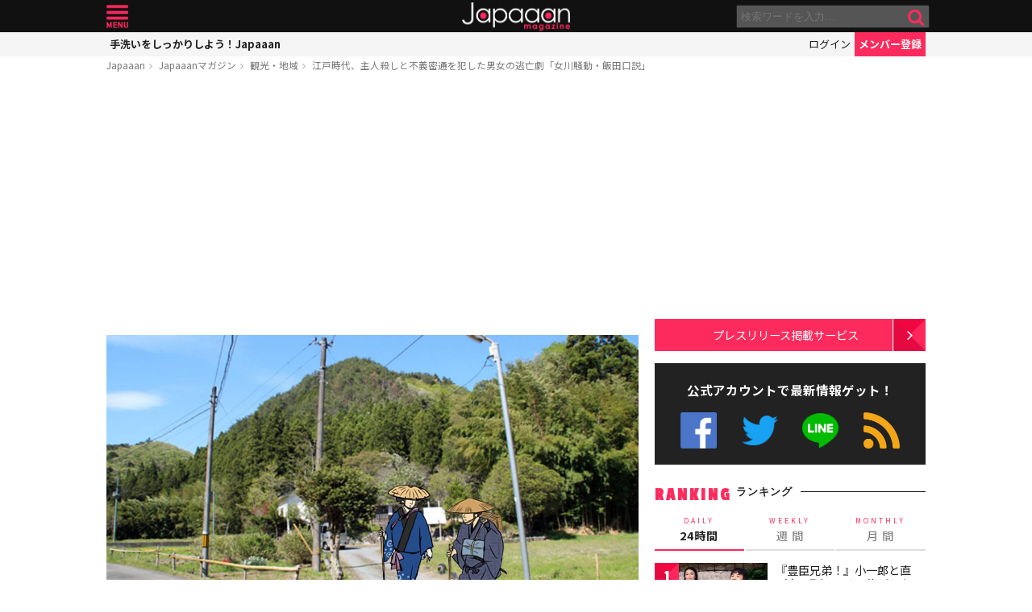

--- FILE ---
content_type: text/html; charset=UTF-8
request_url: https://mag.japaaan.com/archives/117924/2
body_size: 16874
content:
<!DOCTYPE html>
<html lang="ja" xmlns:fb="http://ogp.me/ns/fb#" lang="ja">
<head>
<!-- Global site tag (gtag.js) - Google Analytics -->
<script async src="https://www.googletagmanager.com/gtag/js?id=UA-115984-32"></script>
<script>
  window.dataLayer = window.dataLayer || [];
  function gtag(){dataLayer.push(arguments);}
  gtag('js', new Date());

  gtag('config', 'UA-115984-32');
</script>


	<meta http-equiv="Content-Type" content="text/html; charset=utf-8" />
	<meta http-equiv="content-language" content="ja">

	<meta charset="utf-8" />
	<meta http-equiv="x-dns-prefetch-control" content="on">
	<link rel=" dns-prefetch" href="//pagead2.googlesyndication.com">

	<link rel=" dns-prefetch" href="//googleads.g.doubleclick.net">
	<link rel=" dns-prefetch" href="//tpc.googlesyndication.com">
	<link rel=" dns-prefetch" href="//www.gstatic.com">

	<link rel='preconnect dns-prefetch' href="https://www.doubleclickbygoogle.com/">
	<link rel='preconnect dns-prefetch' href="https://developers.google.com/speed/libraries/">
	<link rel='preconnect dns-prefetch' href="https://www.google.com/analytics/analytics/">
	<link rel='preconnect dns-prefetch' href="https://fonts.google.com/">
	<link rel='preconnect dns-prefetch' href="https://marketingplatform.google.com/about/tag-manager/">
	<link rel='preconnect dns-prefetch' href="https://developers.google.com/apis-explorer/#p/">


	<script async src="//pagead2.googlesyndication.com/pagead/js/adsbygoogle.js"></script>



	<meta name='viewport' content='width=device-width, initial-scale=1.0' />
	<!-- meta name='viewport' content='width=device-width, initial-scale=1.0,  minimum-scale=1.0, maximum-scale=1.0, user-scalable=no' / -->

<!--
	<meta name="apple-mobile-web-app-capable" content="no">
	<meta name="apple-mobile-web-app-status-bar-style" content="black-translucent">
-->

	<link rel="manifest" href="/manifest.json">
	<script>
	//if ('serviceWorker' in navigator) {
	//  navigator.serviceWorker.register('/service-worker.js').then(function() { console.log('Service Worker Registered'); });
	//}
	</script>



	<title>江戸時代、主人殺しと不義密通を犯した男女の逃亡劇「女川騒動・飯田口説」 | 歴史・文化 観光・地域 - Japaaan - ページ 2
	</title>

	<meta name="robots" content="index,follow">
			 	<meta name="description" content="『飯田口説-はんだくどき』とは、250年以上も唄いつがれている【主人殺しと不義密通を犯した男女の逃亡劇】という、”女川騒動”とも呼ばれるセンセーショナルな実話である。＊口説（くどき）-七七調で単純な旋律にのせた謡曲。恐山のいたこのような語り…" />
		
			<meta name="keywords" content="日本, japan, 日本文化, 伝統, 伝統文化, 伝統工芸, 伝統芸能, 文化, 地域, 歴史, cool japan, クールジャパン, ポップカルチャー, 江戸時代, 金山奉行" />

	<meta property="fb:pages" content="251480518271340" />

	<link rel="shortcut icon" href="https://mag.japaaan.com/wp-content/themes/kuniyoshi/images/favicon.ico" type="image/x-icon" />

	<!-- FB Thumbnail
   ================================================== -->
	<link rel="image_src" href="https://mag.japaaan.com/wp-content/uploads/2020/04/eyecatch100-1280x720.jpg" />
	<meta property="fb:admins" content="573527225" />
	<meta property="fb:app_id" content="292763000797679">
	<meta property="og:type" content="article" />
	<meta property="og:locale" content="ja_JP" />


		<meta property="og:title" content="江戸時代、主人殺しと不義密通を犯した男女の逃亡劇「女川騒動・飯田口説」 : Japaaan " />
	<meta property="og:url" content="https://mag.japaaan.com/archives/117924/2" />
	<meta property="og:description" content="『飯田口説-はんだくどき』とは、250年以上も唄いつがれている【主人殺しと不義密通を犯した男女の逃亡劇】という、”女川騒動”とも呼ばれるセンセーショナルな実話である。＊口説（くどき）-七七調で単純な旋律にのせた謡曲。恐山のいたこのような語り…" />
	<meta property="og:site_name" content="Japaaan - 日本文化と今をつなぐウェブマガジン" />
	<meta property="og:image" content="https://mag.japaaan.com/wp-content/uploads/2020/04/eyecatch100-1280x720.jpg" />

	<meta name="twitter:card" content="summary_large_image">
	<meta name="twitter:site" content="@japaaan_com">
	<meta name="twitter:title" content="江戸時代、主人殺しと不義密通を犯した男女の逃亡劇「女川騒動・飯田口説」 : Japaaan">
	<meta name="twitter:description" content="『飯田口説-はんだくどき』とは、250年以上も唄いつがれている【主人殺しと不義密通を犯した男女の逃亡劇】という、”女川騒動”とも呼ばれるセンセーショナルな実話である。＊口説（くどき）-七七調で単純な旋律にのせた謡曲。恐山のいたこのような語り…">
	<meta name="twitter:image:src" content="https://mag.japaaan.com/wp-content/uploads/2020/04/eyecatch100-1280x720.jpg">

	
	<link rel="alternate" type="application/rss+xml" title="Japaaan &raquo; フィード" href="https://mag.japaaan.com/feed" />


	<link rel="stylesheet" type="text/css" href="https://mag.japaaan.com/wp-content/themes/kuniyoshi/style.css?20251205" />


	<script type="text/javascript" src="https://mag.japaaan.com/wp-content/themes/kuniyoshi/js/jquery.min.js"></script>

	


	


	<script type="text/javascript">

	$(function(){


	});

	</script>

	<meta name='robots' content='max-image-preview:large' />
	<style>img:is([sizes="auto" i], [sizes^="auto," i]) { contain-intrinsic-size: 3000px 1500px }</style>
	<script type="text/javascript" id="wpp-js" src="https://mag.japaaan.com/wp-content/plugins/wordpress-popular-posts/assets/js/wpp.min.js?ver=7.3.3" data-sampling="1" data-sampling-rate="100" data-api-url="https://mag.japaaan.com/wp-json/wordpress-popular-posts" data-post-id="117924" data-token="717b76d8e7" data-lang="0" data-debug="0"></script>
<style id='classic-theme-styles-inline-css' type='text/css'>
/*! This file is auto-generated */
.wp-block-button__link{color:#fff;background-color:#32373c;border-radius:9999px;box-shadow:none;text-decoration:none;padding:calc(.667em + 2px) calc(1.333em + 2px);font-size:1.125em}.wp-block-file__button{background:#32373c;color:#fff;text-decoration:none}
</style>
<style id='global-styles-inline-css' type='text/css'>
:root{--wp--preset--aspect-ratio--square: 1;--wp--preset--aspect-ratio--4-3: 4/3;--wp--preset--aspect-ratio--3-4: 3/4;--wp--preset--aspect-ratio--3-2: 3/2;--wp--preset--aspect-ratio--2-3: 2/3;--wp--preset--aspect-ratio--16-9: 16/9;--wp--preset--aspect-ratio--9-16: 9/16;--wp--preset--color--black: #000000;--wp--preset--color--cyan-bluish-gray: #abb8c3;--wp--preset--color--white: #ffffff;--wp--preset--color--pale-pink: #f78da7;--wp--preset--color--vivid-red: #cf2e2e;--wp--preset--color--luminous-vivid-orange: #ff6900;--wp--preset--color--luminous-vivid-amber: #fcb900;--wp--preset--color--light-green-cyan: #7bdcb5;--wp--preset--color--vivid-green-cyan: #00d084;--wp--preset--color--pale-cyan-blue: #8ed1fc;--wp--preset--color--vivid-cyan-blue: #0693e3;--wp--preset--color--vivid-purple: #9b51e0;--wp--preset--gradient--vivid-cyan-blue-to-vivid-purple: linear-gradient(135deg,rgba(6,147,227,1) 0%,rgb(155,81,224) 100%);--wp--preset--gradient--light-green-cyan-to-vivid-green-cyan: linear-gradient(135deg,rgb(122,220,180) 0%,rgb(0,208,130) 100%);--wp--preset--gradient--luminous-vivid-amber-to-luminous-vivid-orange: linear-gradient(135deg,rgba(252,185,0,1) 0%,rgba(255,105,0,1) 100%);--wp--preset--gradient--luminous-vivid-orange-to-vivid-red: linear-gradient(135deg,rgba(255,105,0,1) 0%,rgb(207,46,46) 100%);--wp--preset--gradient--very-light-gray-to-cyan-bluish-gray: linear-gradient(135deg,rgb(238,238,238) 0%,rgb(169,184,195) 100%);--wp--preset--gradient--cool-to-warm-spectrum: linear-gradient(135deg,rgb(74,234,220) 0%,rgb(151,120,209) 20%,rgb(207,42,186) 40%,rgb(238,44,130) 60%,rgb(251,105,98) 80%,rgb(254,248,76) 100%);--wp--preset--gradient--blush-light-purple: linear-gradient(135deg,rgb(255,206,236) 0%,rgb(152,150,240) 100%);--wp--preset--gradient--blush-bordeaux: linear-gradient(135deg,rgb(254,205,165) 0%,rgb(254,45,45) 50%,rgb(107,0,62) 100%);--wp--preset--gradient--luminous-dusk: linear-gradient(135deg,rgb(255,203,112) 0%,rgb(199,81,192) 50%,rgb(65,88,208) 100%);--wp--preset--gradient--pale-ocean: linear-gradient(135deg,rgb(255,245,203) 0%,rgb(182,227,212) 50%,rgb(51,167,181) 100%);--wp--preset--gradient--electric-grass: linear-gradient(135deg,rgb(202,248,128) 0%,rgb(113,206,126) 100%);--wp--preset--gradient--midnight: linear-gradient(135deg,rgb(2,3,129) 0%,rgb(40,116,252) 100%);--wp--preset--font-size--small: 13px;--wp--preset--font-size--medium: 20px;--wp--preset--font-size--large: 36px;--wp--preset--font-size--x-large: 42px;--wp--preset--spacing--20: 0.44rem;--wp--preset--spacing--30: 0.67rem;--wp--preset--spacing--40: 1rem;--wp--preset--spacing--50: 1.5rem;--wp--preset--spacing--60: 2.25rem;--wp--preset--spacing--70: 3.38rem;--wp--preset--spacing--80: 5.06rem;--wp--preset--shadow--natural: 6px 6px 9px rgba(0, 0, 0, 0.2);--wp--preset--shadow--deep: 12px 12px 50px rgba(0, 0, 0, 0.4);--wp--preset--shadow--sharp: 6px 6px 0px rgba(0, 0, 0, 0.2);--wp--preset--shadow--outlined: 6px 6px 0px -3px rgba(255, 255, 255, 1), 6px 6px rgba(0, 0, 0, 1);--wp--preset--shadow--crisp: 6px 6px 0px rgba(0, 0, 0, 1);}:where(.is-layout-flex){gap: 0.5em;}:where(.is-layout-grid){gap: 0.5em;}body .is-layout-flex{display: flex;}.is-layout-flex{flex-wrap: wrap;align-items: center;}.is-layout-flex > :is(*, div){margin: 0;}body .is-layout-grid{display: grid;}.is-layout-grid > :is(*, div){margin: 0;}:where(.wp-block-columns.is-layout-flex){gap: 2em;}:where(.wp-block-columns.is-layout-grid){gap: 2em;}:where(.wp-block-post-template.is-layout-flex){gap: 1.25em;}:where(.wp-block-post-template.is-layout-grid){gap: 1.25em;}.has-black-color{color: var(--wp--preset--color--black) !important;}.has-cyan-bluish-gray-color{color: var(--wp--preset--color--cyan-bluish-gray) !important;}.has-white-color{color: var(--wp--preset--color--white) !important;}.has-pale-pink-color{color: var(--wp--preset--color--pale-pink) !important;}.has-vivid-red-color{color: var(--wp--preset--color--vivid-red) !important;}.has-luminous-vivid-orange-color{color: var(--wp--preset--color--luminous-vivid-orange) !important;}.has-luminous-vivid-amber-color{color: var(--wp--preset--color--luminous-vivid-amber) !important;}.has-light-green-cyan-color{color: var(--wp--preset--color--light-green-cyan) !important;}.has-vivid-green-cyan-color{color: var(--wp--preset--color--vivid-green-cyan) !important;}.has-pale-cyan-blue-color{color: var(--wp--preset--color--pale-cyan-blue) !important;}.has-vivid-cyan-blue-color{color: var(--wp--preset--color--vivid-cyan-blue) !important;}.has-vivid-purple-color{color: var(--wp--preset--color--vivid-purple) !important;}.has-black-background-color{background-color: var(--wp--preset--color--black) !important;}.has-cyan-bluish-gray-background-color{background-color: var(--wp--preset--color--cyan-bluish-gray) !important;}.has-white-background-color{background-color: var(--wp--preset--color--white) !important;}.has-pale-pink-background-color{background-color: var(--wp--preset--color--pale-pink) !important;}.has-vivid-red-background-color{background-color: var(--wp--preset--color--vivid-red) !important;}.has-luminous-vivid-orange-background-color{background-color: var(--wp--preset--color--luminous-vivid-orange) !important;}.has-luminous-vivid-amber-background-color{background-color: var(--wp--preset--color--luminous-vivid-amber) !important;}.has-light-green-cyan-background-color{background-color: var(--wp--preset--color--light-green-cyan) !important;}.has-vivid-green-cyan-background-color{background-color: var(--wp--preset--color--vivid-green-cyan) !important;}.has-pale-cyan-blue-background-color{background-color: var(--wp--preset--color--pale-cyan-blue) !important;}.has-vivid-cyan-blue-background-color{background-color: var(--wp--preset--color--vivid-cyan-blue) !important;}.has-vivid-purple-background-color{background-color: var(--wp--preset--color--vivid-purple) !important;}.has-black-border-color{border-color: var(--wp--preset--color--black) !important;}.has-cyan-bluish-gray-border-color{border-color: var(--wp--preset--color--cyan-bluish-gray) !important;}.has-white-border-color{border-color: var(--wp--preset--color--white) !important;}.has-pale-pink-border-color{border-color: var(--wp--preset--color--pale-pink) !important;}.has-vivid-red-border-color{border-color: var(--wp--preset--color--vivid-red) !important;}.has-luminous-vivid-orange-border-color{border-color: var(--wp--preset--color--luminous-vivid-orange) !important;}.has-luminous-vivid-amber-border-color{border-color: var(--wp--preset--color--luminous-vivid-amber) !important;}.has-light-green-cyan-border-color{border-color: var(--wp--preset--color--light-green-cyan) !important;}.has-vivid-green-cyan-border-color{border-color: var(--wp--preset--color--vivid-green-cyan) !important;}.has-pale-cyan-blue-border-color{border-color: var(--wp--preset--color--pale-cyan-blue) !important;}.has-vivid-cyan-blue-border-color{border-color: var(--wp--preset--color--vivid-cyan-blue) !important;}.has-vivid-purple-border-color{border-color: var(--wp--preset--color--vivid-purple) !important;}.has-vivid-cyan-blue-to-vivid-purple-gradient-background{background: var(--wp--preset--gradient--vivid-cyan-blue-to-vivid-purple) !important;}.has-light-green-cyan-to-vivid-green-cyan-gradient-background{background: var(--wp--preset--gradient--light-green-cyan-to-vivid-green-cyan) !important;}.has-luminous-vivid-amber-to-luminous-vivid-orange-gradient-background{background: var(--wp--preset--gradient--luminous-vivid-amber-to-luminous-vivid-orange) !important;}.has-luminous-vivid-orange-to-vivid-red-gradient-background{background: var(--wp--preset--gradient--luminous-vivid-orange-to-vivid-red) !important;}.has-very-light-gray-to-cyan-bluish-gray-gradient-background{background: var(--wp--preset--gradient--very-light-gray-to-cyan-bluish-gray) !important;}.has-cool-to-warm-spectrum-gradient-background{background: var(--wp--preset--gradient--cool-to-warm-spectrum) !important;}.has-blush-light-purple-gradient-background{background: var(--wp--preset--gradient--blush-light-purple) !important;}.has-blush-bordeaux-gradient-background{background: var(--wp--preset--gradient--blush-bordeaux) !important;}.has-luminous-dusk-gradient-background{background: var(--wp--preset--gradient--luminous-dusk) !important;}.has-pale-ocean-gradient-background{background: var(--wp--preset--gradient--pale-ocean) !important;}.has-electric-grass-gradient-background{background: var(--wp--preset--gradient--electric-grass) !important;}.has-midnight-gradient-background{background: var(--wp--preset--gradient--midnight) !important;}.has-small-font-size{font-size: var(--wp--preset--font-size--small) !important;}.has-medium-font-size{font-size: var(--wp--preset--font-size--medium) !important;}.has-large-font-size{font-size: var(--wp--preset--font-size--large) !important;}.has-x-large-font-size{font-size: var(--wp--preset--font-size--x-large) !important;}
:where(.wp-block-post-template.is-layout-flex){gap: 1.25em;}:where(.wp-block-post-template.is-layout-grid){gap: 1.25em;}
:where(.wp-block-columns.is-layout-flex){gap: 2em;}:where(.wp-block-columns.is-layout-grid){gap: 2em;}
:root :where(.wp-block-pullquote){font-size: 1.5em;line-height: 1.6;}
</style>
<link rel='stylesheet' id='taxopress-frontend-css-css' href='https://mag.japaaan.com/wp-content/plugins/simple-tags/assets/frontend/css/frontend.css?ver=3.37.2' type='text/css' media='all' />
<link rel="https://api.w.org/" href="https://mag.japaaan.com/wp-json/" /><link rel="alternate" title="JSON" type="application/json" href="https://mag.japaaan.com/wp-json/wp/v2/posts/117924" /><meta name="generator" content="WordPress 6.8.3" />
<link rel="canonical" href="https://mag.japaaan.com/archives/117924/2" />
<link rel='shortlink' href='https://mag.japaaan.com/?p=117924' />
<link rel="alternate" title="oEmbed (JSON)" type="application/json+oembed" href="https://mag.japaaan.com/wp-json/oembed/1.0/embed?url=https%3A%2F%2Fmag.japaaan.com%2Farchives%2F117924" />
<link rel="alternate" title="oEmbed (XML)" type="text/xml+oembed" href="https://mag.japaaan.com/wp-json/oembed/1.0/embed?url=https%3A%2F%2Fmag.japaaan.com%2Farchives%2F117924&#038;format=xml" />
            <style id="wpp-loading-animation-styles">@-webkit-keyframes bgslide{from{background-position-x:0}to{background-position-x:-200%}}@keyframes bgslide{from{background-position-x:0}to{background-position-x:-200%}}.wpp-widget-block-placeholder,.wpp-shortcode-placeholder{margin:0 auto;width:60px;height:3px;background:#dd3737;background:linear-gradient(90deg,#dd3737 0%,#571313 10%,#dd3737 100%);background-size:200% auto;border-radius:3px;-webkit-animation:bgslide 1s infinite linear;animation:bgslide 1s infinite linear}</style>
            <link rel="icon" href="https://mag.japaaan.com/wp-content/uploads/2022/10/cropped-japaaan_logo_640x640-32x32.png" sizes="32x32" />
<link rel="icon" href="https://mag.japaaan.com/wp-content/uploads/2022/10/cropped-japaaan_logo_640x640-192x192.png" sizes="192x192" />
<link rel="apple-touch-icon" href="https://mag.japaaan.com/wp-content/uploads/2022/10/cropped-japaaan_logo_640x640-180x180.png" />
<meta name="msapplication-TileImage" content="https://mag.japaaan.com/wp-content/uploads/2022/10/cropped-japaaan_logo_640x640-270x270.png" />

						<!-- auto tag -->
					<script>
					     (adsbygoogle = window.adsbygoogle || []).push({
					          google_ad_client: "ca-pub-0391065545875561",
					          enable_page_level_ads: true
					     });
					</script>
				
	

</head>

<body>
	<!-- Google Tag Manager (noscript) -->
	<noscript><iframe src="https://www.googletagmanager.com/ns.html?id=GTM-KGVD5T7"
	height="0" width="0" style="display:none;visibility:hidden"></iframe></noscript>
	<!-- End Google Tag Manager (noscript) -->
<div id="fb-root"></div>


<!-- barba start -->
<!-- <div id="barba-wrapper">
	<div class="barba-container"> -->
<!-- barba start -->

<div id="mother">
<header>
	<section id="top"><div class="inner">
	<a href="https://mag.japaaan.com/" class="logo" title="Japaaan">Japaaan</a>
	<a href="#menu" class="menu" title="メニュー">メニュー</a>

	<form action="https://mag.japaaan.com/" method="get" class="sform">

		<div class="input"><input type="text" name="s" value="" placeholder="検索ワードを入力…"></div>
		<div class="submit"><input type="submit" value="&#xf002;"></div>
		<div class="clear">&nbsp;</div>
	</form>
	<a href="#" class="toggle_search" title="検索">検索</a>
	</div></section>

	<section id="usermenu"><div class="inner">

		<h1>
			
	手洗いをしっかりしよう！Japaaan
		</h1>



		<div class="links">
		<a href="https://www.japaaan.com/user/login" class="login" title="ログイン">ログイン</a>
		<a href="https://www.japaaan.com/user/register" class="register" title="メンバー登録">メンバー登録</a>
		</div>

	</div></section>



	<div id="menu">
		<ul>
			<li><a href="https://www.japaaan.com/">Japaaanトップ</a></li>
			<li><a href="https://www.japaaan.com/user/mypage"><i class="fa fa-user"></i> マイページ</a></li>
			<li class="sep"><a href="https://www.japaaan.com/user/register">無料メンバー登録</a></li>

			<li id="" class=""><a href="https://mag.japaaan.com/rank_daily">本日の人気</a></li>
			<li id="" class=""><a href="https://mag.japaaan.com/rank_weekly">週間ランキング</a></li>
			<li id="" class=""><a href="https://mag.japaaan.com/rank_monthly">月間ランキング</a></li>
			<li id="" class=""><a href="https://mag.japaaan.com/area">エリア別アーカイブ</a></li>
			<li id="" class="sep"><a href="https://mag.japaaan.com/monthly">月別アーカイブ</a></li>

			<li id="" class=""><a href="https://mag.japaaan.com/archive">すべての記事</a></li>
			<li id="" class=""><a href="https://mag.japaaan.com/step">まとめ</a></li>
			<li id="" class=""><a href="https://mag.japaaan.com/art">アート</a></li>
			<li id="" class=""><a href="https://mag.japaaan.com/art/nihonga">&nbsp;- 日本画・浮世絵</a></li>
			<li id="" class=""><a href="https://mag.japaaan.com/fashion">ファッション</a></li>
			<li id="" class=""><a href="https://mag.japaaan.com/fashion/kimono">- 着物・和服</a></li>
			<li id="" class=""><a href="https://mag.japaaan.com/goods">雑貨・インテリア</a></li>
			<li id="" class=""><a href="https://mag.japaaan.com/goods/wazakka">&nbsp;- 和雑貨</a></li>
			<li id="" class=""><a href="https://mag.japaaan.com/gourmet">グルメ</a></li>
			<li id="" class=""><a href="https://mag.japaaan.com/gourmet/wagashi">&nbsp;- 和菓子</a></li>
			<li id="" class=""><a href="https://mag.japaaan.com/travel">観光・地域</a></li>
			<li id="" class=""><a href="https://mag.japaaan.com/entertainment">エンタメ</a></li>
			<li id="" class=""><a href="https://mag.japaaan.com/lifestyle">暮らし</a></li>
			<li id="" class=""><a href="https://mag.japaaan.com/culture">歴史・文化</a></li>
			<li id="" class="sep"><a href="https://mag.japaaan.com/culture/oldphoto">&nbsp;- 古写真</a></li>

			<li id="" class=""><a href="https://mag.japaaan.com/about">Japaaanについて</a></li>
			<li id="" class=""><a href="https://mag.japaaan.com/ads">プレスリリース掲載について</a></li>
			<li id="" class=""><a href="https://mag.japaaan.com/contact">お問い合わせ</a></li>

			<li><a href="https://www.facebook.com/japaaan.page" target="_blank">公式Facebook</a></li>
			<li><a href="https://twitter.com/japaaan_com" target="_blank">公式Twitter</a></li>
			<li><a href="https://line.me/R/ti/p/%40oa-japaaan" target="_blank">公式LINE</a></li>
			<li><a href="https://mag.japaaan.com/feed" target="_blank">RSS</a></li>
		</ul>
	</div>

</header>

<div id="wrap">


	<section id="bcrumb">
		<ul>
			<li><a href="https://www.japaaan.com/" title="Japaaan">Japaaan</a></li>
		<li><a href="https://mag.japaaan.com/" title="Japaaanマガジン">Japaaanマガジン</a></li>
					<li><a href="https://mag.japaaan.com/travel" title="観光・地域">観光・地域</a></li>
							<li class="cur"><a href="https://mag.japaaan.com/archives/117924" title="江戸時代、主人殺しと不義密通を犯した男女の逃亡劇「女川騒動・飯田口説」">江戸時代、主人殺しと不義密通を犯した男女の逃亡劇「女川騒動・飯田口説」</a></li>

		</ul>
	</section>


	<main>

		<div class="area_a prefix_space" style="min-height: 320px;">
			<!-- Single:Header:Mobile-2 -->
			<ins class="adsbygoogle"
				style="display:block"
				data-ad-client="ca-pub-0391065545875561"
				data-ad-slot="5663838233"
				data-ad-format="auto"
				data-full-width-responsive="true"></ins>
			<script>
				(adsbygoogle = window.adsbygoogle || []).push({});
			</script>
		</div>


		
		<article id="single">

			
			
			<a href="https://mag.japaaan.com/archives/117924" title="江戸時代、主人殺しと不義密通を犯した男女の逃亡劇「女川騒動・飯田口説」" class="eyecatch" ><img src="https://mag.japaaan.com/wp-content/uploads/2020/04/eyecatch100-1280x720.jpg" alt="江戸時代、主人殺しと不義密通を犯した男女の逃亡劇「女川騒動・飯田口説」" width="660" height="371" loading="lazy"></a>

			<h1 class="title ja"><a href="https://mag.japaaan.com/archives/117924" title="江戸時代、主人殺しと不義密通を犯した男女の逃亡劇「女川騒動・飯田口説」">江戸時代、主人殺しと不義密通を犯した男女の逃亡劇「女川騒動・飯田口説」:2ページ目</a></h1>

			<div class="meta">
				<div class="side1">
				<div class="cat">
					<a href="https://mag.japaaan.com/travel" title="観光・地域">観光・地域</a>
				
					/ <a href="https://mag.japaaan.com/type/word/" title="キーワードの記事一覧">キーワード</a></li>
		


				</div>
				</div>

				<div class="side2">
				<div class="author">
					<a href="https://mag.japaaan.com/archives/author/writer91" title="IROHAのこ の投稿" rel="author">IROHAのこ</a></div><span>@</span><div class="date">2020/04/25										</div>
				</div>
			</div>

			<div class="area_a" style="min-height: 320px;">
				<!-- Single:Middle:Mobile -->
				<ins class="adsbygoogle"
					style="display:block"
					data-ad-client="ca-pub-0391065545875561"
					data-ad-slot="3441426238"
					data-ad-format="auto"
					data-full-width-responsive="true"></ins>
				<script>
					(adsbygoogle = window.adsbygoogle || []).push({});
				</script>				
			</div>
			
		

			<div id="target"></div>
			<div class="entry_post">

						<div class="page-links"><b class="large">2ページ目:</b> <a href="https://mag.japaaan.com/archives/117924" class="post-page-numbers"><span>1</span></a> <span class="post-page-numbers current" aria-current="page"><span>2</span></span></div>			

							

								<p>最終逃亡先である岩手の小国では、喜右衛門の指示による治水工事で村が潤い感謝されている。</p>
<p>藩主になって間もない６代宗村も「放っておけば」的発言をしている。しかし懸賞金をかけられ執拗な追ってにより、せっかく南部藩まで逃げ延びたのに、あっさり捕縛されてしまう。</p>
<p>ふたりは七北田刑場に送られ、磔にされて凄惨な最期となった。今も仙台市泉区の七北田刑場跡にはお節の供養碑があり、仙台の新寺小路の善導寺で供養されているが、喜右衛門の死後は不明である。</p>
<div id="attachment_117949" class="wp-caption aligncenter"><a href="https://mag.japaaan.com/?attachment_id=117949"><img fetchpriority="high" decoding="async" aria-describedby="caption-attachment-117949" class="wp-image-117949 size-full" src="https://mag.japaaan.com/wp-content/uploads/2020/04/IMG_5885.jpg" alt="" width="606" height="404" /></a><p id="caption-attachment-117949" class="wp-caption-text"><a href="https://mag.japaaan.com/archives/117924/img_5885">飯田屋敷跡には当時の石垣が残っている。左手に喜右衛門の屋敷があった。</a></p></div>
<p><span style="float: none; background-color: #ffffff; color: #000000; font-family: 'メイリオ',Meiryo,'ヒラギノ角ゴ Pro W3','Hiragino Kaku Gothic Pro',Osaka,'ＭＳ Ｐゴシック','MS PGothic',sans-serif; font-size: 15px; font-style: normal; font-variant: normal; font-weight: 400; letter-spacing: normal; line-height: 190%; text-align: left; text-decoration: none; text-indent: 0px; text-transform: none;"> </span></p>
<div id="attachment_117950" class="wp-caption aligncenter"><a href="https://mag.japaaan.com/?attachment_id=117950"><img decoding="async" aria-describedby="caption-attachment-117950" class="wp-image-117950 size-medium" style="background-attachment: scroll; background-color: transparent; background-image: none; background-size: auto; color: #000000; quot;quot;quot;quot;quot;quot;quot;quot;quot;quot;,sans-serif;font-size: 100%; font-style: normal; font-variant: normal; font-weight: 400; height: auto; letter-spacing: normal; max-width: 100%; text-align: left; text-decoration: none; text-indent: 0px; text-transform: none; vertical-align: baseline; width: auto; padding: 0px; margin: 0px; border: 0px none currentColor;" src="https://mag.japaaan.com/wp-content/uploads/2020/04/IMG_5887-1024x540-1-660x348.jpg" alt="" width="660" height="348" /></a><p id="caption-attachment-117950" class="wp-caption-text"><a href="https://mag.japaaan.com/archives/117924/img_5887-1024x540">飯田屋敷近くの江林寺には、ふたりの逃亡ルートの看板が掲げられている。</a></p></div>
<p>主殺しの事件が、時間の経過とともに悲恋物語となり飯田口説は１時間以上にも及ぶとされるが、現在語る人はいないという。</p>
<p>当時のエンターテイメント性を持ったメディアの脚色と、古文書や古老の口伝とでは内容に若干のズレがあるようで、当記事は様々な方が発信している内容をまとめたものである。</p>

				<div class="clear">&nbsp;</div>
				<div class="page-links"><b>ページ: </b> <a href="https://mag.japaaan.com/archives/117924" class="post-page-numbers"><span>1</span></a> <span class="post-page-numbers current" aria-current="page"><span>2</span></span></div>

			</div>

			
			
			

			<div class="area_a" style="min-height: 320px;">

				<!-- Single:Bottom:Mobile -->
				<ins class="adsbygoogle"
					style="display:block"
					data-ad-client="ca-pub-0391065545875561"
					data-ad-slot="6534493437"
					data-ad-format="auto"
					data-full-width-responsive="true"></ins>
				<script>
					(adsbygoogle = window.adsbygoogle || []).push({});
				</script>
			</div>

						
				<div class="img_list"><a href='https://mag.japaaan.com/archives/117924/eyecatch100?img_list=1'><i class="fa fa-th" aria-hidden="true"></i> この記事の画像一覧</a></div>

			

						<div class="tags scroller">
			<div class="smask">
			<ul class="tagline">

				
 				
				 					<li><a href="https://mag.japaaan.com/type/word/" title="キーワードの記事一覧">キーワード</a></li>
 				

				<li><a href="https://mag.japaaan.com/archives/tag/%e6%b1%9f%e6%88%b8%e6%99%82%e4%bb%a3" title="江戸時代">江戸時代</a></li><li><a href="https://mag.japaaan.com/archives/tag/%e9%87%91%e5%b1%b1%e5%a5%89%e8%a1%8c" title="金山奉行">金山奉行</a></li>			</ul>
			</div>
			</div>

			<script type="text/javascript">
			// 	タグ一覧のスクローラー制御
			$(function(){
				totalWidth=25;
				jQuery("#single .tagline li").each(function(){
				   totalWidth = totalWidth+jQuery(this).outerWidth(true);
				});

				if($(window).width() < totalWidth) {
					 jQuery("#single .tagline").css('display','inline-table');
					 jQuery("#single .tagline li").css('display','table-cell');
				}
			});
			</script>


			

		</article>


		
		<section id="bottom_share">
			<div class="in">

			<ul>
				<li class="first">記事を共有</li>
								<li class="fb"><a href="http://www.facebook.com/share.php?u=https://mag.japaaan.com/archives/117924" onclick="window.open(this.href, 'FBwindow', 'width=650, height=450, menubar=no, toolbar=no, scrollbars=yes'); return false;">>Facebook</a></li>
				<li class="twi"><a href="http://twitter.com/share?count=horizontal&amp;original_referer=https://mag.japaaan.com/archives/117924&amp;text=江戸時代、主人殺しと不義密通を犯した男女の逃亡劇「女川騒動・飯田口説」｜Japaaan&amp;hashtags=japaaan&amp;url=https://mag.japaaan.com/archives/117924" onclick="window.open(this.href, 'tweetwindow', 'width=550, height=450,personalbar=0,toolbar=0,scrollbars=1,resizable=1'); return false;" >Twitter></a></li>
				<li class="line"><a href="http://line.me/R/msg/text/?江戸時代、主人殺しと不義密通を犯した男女の逃亡劇「女川騒動・飯田口説」 https://mag.japaaan.com/archives/117924">LINE</a></li>
				<li class="hateb"><a href="http://b.hatena.ne.jp/append?https://mag.japaaan.com/archives/117924" onclick="window.open(this.href, 'hatebuwindow', 'width=700, height=800,personalbar=0,toolbar=0,scrollbars=1,resizable=1'); return false;">はてなブックマーク</a></li>
				<li class="mail"><a href="mailto:?subject=江戸時代、主人殺しと不義密通を犯した男女の逃亡劇「女川騒動・飯田口説」&body=https://mag.japaaan.com/archives/117924">メール</a></li>

			</ul>
			</div>
		</section>



		<section class="box_c">

			<h1>RELATED <span>関連する記事</span></h1>

			<div class="items">

			<div class='yarpp yarpp-related yarpp-related-website yarpp-template-yarpp-template-thumbnail'>

					
<article id="post-106544">
	<div>
				<a href="https://mag.japaaan.com/archives/106544?utm_source=mag&utm_medium=related&utm_content=117924" title="戦国時代〜江戸時代、城下町「川越」は為政者たちにどれほど重要視されていたのか？" class="thumb">
						<img src="https://mag.japaaan.com/wp-content/uploads/2019/10/72775763_757697317991588_2258043270204489728_n-320x194.jpg" alt="戦国時代〜江戸時代、城下町「川越」は為政者たちにどれほど重要視されていたのか？" width="320" height="194" loading="lazy">
		
		</a>
		<h2><a href="https://mag.japaaan.com/archives/106544?utm_source=mag&utm_medium=related&utm_content=117924" title="戦国時代〜江戸時代、城下町「川越」は為政者たちにどれほど重要視されていたのか？">戦国時代〜江戸時代、城下町「川越」は為政者たちにどれほど重要視されていたのか？</a></h2>
					</div>
</article>
		
					
<article id="post-199510">
	<div>
				<a href="https://mag.japaaan.com/archives/199510?utm_source=mag&utm_medium=related&utm_content=117924" title="冬至に入る「ゆず湯」は単なる語呂合わせ？あらためて知りたい日本の冬のトリビア３選" class="thumb">
						<img src="https://mag.japaaan.com/wp-content/uploads/2023/05/ec_touji-320x194.jpg" alt="冬至に入る「ゆず湯」は単なる語呂合わせ？あらためて知りたい日本の冬のトリビア３選" width="320" height="194" loading="lazy">
		
		</a>
		<h2><a href="https://mag.japaaan.com/archives/199510?utm_source=mag&utm_medium=related&utm_content=117924" title="冬至に入る「ゆず湯」は単なる語呂合わせ？あらためて知りたい日本の冬のトリビア３選">冬至に入る「ゆず湯」は単なる語呂合わせ？あらためて知りたい日本の冬のトリビア３選</a></h2>
					</div>
</article>
		
					
<article id="post-236928">
	<div>
				<a href="https://mag.japaaan.com/archives/236928?utm_source=mag&utm_medium=related&utm_content=117924" title="その生き様まさに不屈！一族滅亡寸前の中で生き残った戦国武将・長連龍の復讐と一族再興までの道のり" class="thumb">
						<img src="https://mag.japaaan.com/wp-content/uploads/2024/12/20375ced40379f1e8ea26f8e6c287f04-320x194.jpg" alt="その生き様まさに不屈！一族滅亡寸前の中で生き残った戦国武将・長連龍の復讐と一族再興までの道のり" width="320" height="194" loading="lazy">
		
		</a>
		<h2><a href="https://mag.japaaan.com/archives/236928?utm_source=mag&utm_medium=related&utm_content=117924" title="その生き様まさに不屈！一族滅亡寸前の中で生き残った戦国武将・長連龍の復讐と一族再興までの道のり">その生き様まさに不屈！一族滅亡寸前の中で生き残った戦国武将・長連龍の復讐と一族再興までの道のり</a></h2>
					</div>
</article>
		
					
<article id="post-120456">
	<div>
				<a href="https://mag.japaaan.com/archives/120456?utm_source=mag&utm_medium=related&utm_content=117924" title="江戸時代、全国に自然発生的に広まった「寺子屋」ではどんな勉強をしていたのか？" class="thumb">
						<img src="https://mag.japaaan.com/wp-content/uploads/2021/03/Bungaku-Bandai_no-Takara-Terakoya-School-by-Issunshi-Hanasato-320x194.jpg" alt="江戸時代、全国に自然発生的に広まった「寺子屋」ではどんな勉強をしていたのか？" width="320" height="194" loading="lazy">
		
		</a>
		<h2><a href="https://mag.japaaan.com/archives/120456?utm_source=mag&utm_medium=related&utm_content=117924" title="江戸時代、全国に自然発生的に広まった「寺子屋」ではどんな勉強をしていたのか？">江戸時代、全国に自然発生的に広まった「寺子屋」ではどんな勉強をしていたのか？</a></h2>
					</div>
</article>
		
					
<article id="post-144558">
	<div>
				<a href="https://mag.japaaan.com/archives/144558?utm_source=mag&utm_medium=related&utm_content=117924" title="武家の女性は強さも必要！江戸時代、男装で女性たちを指導した「別式」とは？" class="thumb">
						<img src="https://mag.japaaan.com/wp-content/uploads/2021/04/949e4d115b4f716c748314105aaab6d9-1-320x194.png" alt="武家の女性は強さも必要！江戸時代、男装で女性たちを指導した「別式」とは？" width="320" height="194" loading="lazy">
		
		</a>
		<h2><a href="https://mag.japaaan.com/archives/144558?utm_source=mag&utm_medium=related&utm_content=117924" title="武家の女性は強さも必要！江戸時代、男装で女性たちを指導した「別式」とは？">武家の女性は強さも必要！江戸時代、男装で女性たちを指導した「別式」とは？</a></h2>
					</div>
</article>
		
					
<article id="post-144906">
	<div>
				<a href="https://mag.japaaan.com/archives/144906?utm_source=mag&utm_medium=related&utm_content=117924" title="江戸時代、幕末志士たちの飛び越えた「脱藩」というハードルが思ったより低かった理由" class="thumb">
						<img src="https://mag.japaaan.com/wp-content/uploads/2021/04/6eb8deeed7b32ecd24e55e0c9e5803cf-320x194.png" alt="江戸時代、幕末志士たちの飛び越えた「脱藩」というハードルが思ったより低かった理由" width="320" height="194" loading="lazy">
		
		</a>
		<h2><a href="https://mag.japaaan.com/archives/144906?utm_source=mag&utm_medium=related&utm_content=117924" title="江戸時代、幕末志士たちの飛び越えた「脱藩」というハードルが思ったより低かった理由">江戸時代、幕末志士たちの飛び越えた「脱藩」というハードルが思ったより低かった理由</a></h2>
					</div>
</article>
		
					
<article id="post-147263">
	<div>
				<a href="https://mag.japaaan.com/archives/147263?utm_source=mag&utm_medium=related&utm_content=117924" title="ハーレムとは大違い！？江戸時代、徳川将軍たちの夜の営みは制限や決まりごとばかり" class="thumb">
						<img src="https://mag.japaaan.com/wp-content/uploads/2021/06/ffffffE6715489-D1D0-455E-87F0-B3A708EC403E-320x194.jpg" alt="ハーレムとは大違い！？江戸時代、徳川将軍たちの夜の営みは制限や決まりごとばかり" width="320" height="194" loading="lazy">
		
		</a>
		<h2><a href="https://mag.japaaan.com/archives/147263?utm_source=mag&utm_medium=related&utm_content=117924" title="ハーレムとは大違い！？江戸時代、徳川将軍たちの夜の営みは制限や決まりごとばかり">ハーレムとは大違い！？江戸時代、徳川将軍たちの夜の営みは制限や決まりごとばかり</a></h2>
					</div>
</article>
		
					
<article id="post-151162">
	<div>
				<a href="https://mag.japaaan.com/archives/151162?utm_source=mag&utm_medium=related&utm_content=117924" title="お江戸の夜は危険がいっぱい？江戸時代、街の安全を守った木戸番たちの仕事や待遇を紹介" class="thumb">
						<img src="https://mag.japaaan.com/wp-content/uploads/2021/06/02e897f218c64d8e7a80fed70cdd40d6-320x194.png" alt="お江戸の夜は危険がいっぱい？江戸時代、街の安全を守った木戸番たちの仕事や待遇を紹介" width="320" height="194" loading="lazy">
		
		</a>
		<h2><a href="https://mag.japaaan.com/archives/151162?utm_source=mag&utm_medium=related&utm_content=117924" title="お江戸の夜は危険がいっぱい？江戸時代、街の安全を守った木戸番たちの仕事や待遇を紹介">お江戸の夜は危険がいっぱい？江戸時代、街の安全を守った木戸番たちの仕事や待遇を紹介</a></h2>
					</div>
</article>
		
					
<article id="post-168985">
	<div>
				<a href="https://mag.japaaan.com/archives/168985?utm_source=mag&utm_medium=related&utm_content=117924" title="江戸時代、初めて尊王攘夷派が弾圧された「宝暦事件」とは？" class="thumb">
						<img src="https://mag.japaaan.com/wp-content/uploads/2022/02/7e475681c87001ed282fb2efe74c35f5-1280x720-1-320x194.jpg" alt="江戸時代、初めて尊王攘夷派が弾圧された「宝暦事件」とは？" width="320" height="194" loading="lazy">
		
		</a>
		<h2><a href="https://mag.japaaan.com/archives/168985?utm_source=mag&utm_medium=related&utm_content=117924" title="江戸時代、初めて尊王攘夷派が弾圧された「宝暦事件」とは？">江戸時代、初めて尊王攘夷派が弾圧された「宝暦事件」とは？</a></h2>
					</div>
</article>
		
					
<article id="post-235552">
	<div>
				<a href="https://mag.japaaan.com/archives/235552?utm_source=mag&utm_medium=related&utm_content=117924" title="江戸時代「将軍」を一度も輩出できず辛酸を舐め続けたエリート一族「尾張徳川家」の運命【前編】" class="thumb">
						<img src="https://mag.japaaan.com/wp-content/uploads/2024/11/Tokugawa_Yoshinao-320x194.jpg" alt="江戸時代「将軍」を一度も輩出できず辛酸を舐め続けたエリート一族「尾張徳川家」の運命【前編】" width="320" height="194" loading="lazy">
		
		</a>
		<h2><a href="https://mag.japaaan.com/archives/235552?utm_source=mag&utm_medium=related&utm_content=117924" title="江戸時代「将軍」を一度も輩出できず辛酸を舐め続けたエリート一族「尾張徳川家」の運命【前編】">江戸時代「将軍」を一度も輩出できず辛酸を舐め続けたエリート一族「尾張徳川家」の運命【前編】</a></h2>
					</div>
</article>
</div>
			</div>

		</section>

				


</main>


	<aside>

					
		<div class="area_a" style="min-height: 320px;">

			<!-- Sidebar:Header:Responsive -->
			<ins class="adsbygoogle"
			     style="display:block"
			     data-ad-client="ca-pub-0391065545875561"
			     data-ad-slot="9487959831"
			     data-ad-format="auto"></ins>
			<script>
			(adsbygoogle = window.adsbygoogle || []).push({});
			</script>
		</div>
	
		<section>
			<div class="link_a">
				<a href="https://mag.japaaan.com/ads">プレスリリース掲載サービス</a>
			</div>
		</section>

		<section class="box_e">

			<h2 class="">公式アカウントで最新情報ゲット！</h2>

			<ul class="official_account">
				<li class="fb"><a href="https://www.facebook.com/japaaan.page" target="_blank" title="公式Facebook">公式Facebook</a></li>
				<li class="twi"><a href="https://twitter.com/japaaan_com" target="_blank" title="公式Twitter">公式Twitter</a></li>
				<li class="line"><a href="https://line.me/R/ti/p/%40oa-japaaan" target="_blank" title="公式LINE">公式LINE</a></li>
				<li class="rss"><a href="https://mag.japaaan.com/feed" target="_blank" title="RSSフィード">RSS</a></li>
			</ul>


		</section>

		<!-- ランキングここから -->
		<section class="box_d">
			<h1>RANKING <span>ランキング</span></h1>
			<ul class="tab_a row3 change_tab_side">
				<li class="cur"><a href="#rank_daily"><span>DAILY</span>24時間</a></li>
				<li><a href="#rank_weekly"><span>WEEKLY</span>週 間</a></li>
				<li><a href="#rank_monthly"><span>MONTHLY</span>月 間</a></li>
			</ul>

			<div id="rank_daily" class="tablock_side">
				

<div class="items">

<article class="">
	<b class="rank">1</b>	<a href="https://mag.japaaan.com/archives/265613" title="『豊臣兄弟！』小一郎と直（白石聖）はその後どうなる？史実ベースで悲劇的末路や二人の子供を考察" class="thumb"><img loading="lazy" width="200" height="121" src="https://mag.japaaan.com/wp-content/uploads/2026/01/640417d587759ef5f7799be548ffe481-200x121.jpg" data-src_="https://mag.japaaan.com/wp-content/uploads/2026/01/640417d587759ef5f7799be548ffe481-200x121.jpg" alt="『豊臣兄弟！』小一郎と直（白石聖）はその後どうなる？史実ベースで悲劇的末路や二人の子供を考察"></a>
	<div>
	<h2><a href="https://mag.japaaan.com/archives/265613" title="『豊臣兄弟！』小一郎と直（白石聖）はその後どうなる？史実ベースで悲劇的末路や二人の子供を考察">『豊臣兄弟！』小一郎と直（白石聖）はその後どうなる？史実ベースで悲劇的末路や二人の子供を考察</a></h2>
	<span class="cat"><a href="https://mag.japaaan.com/" title=""></a></span>
	</div>
</article>

<article class="">
	<b class="rank">2</b>	<a href="https://mag.japaaan.com/archives/265792" title="仙台銘菓「萩の月」の冬季限定チョコ味「萩の調」が今年も期間限定で発売！" class="thumb"><img loading="lazy" width="200" height="121" src="https://mag.japaaan.com/wp-content/uploads/2026/01/2ad7fa2b4bc7b51536af7969d2d1fde0-1-200x121.jpg" data-src_="https://mag.japaaan.com/wp-content/uploads/2026/01/2ad7fa2b4bc7b51536af7969d2d1fde0-1-200x121.jpg" alt="仙台銘菓「萩の月」の冬季限定チョコ味「萩の調」が今年も期間限定で発売！"></a>
	<div>
	<h2><a href="https://mag.japaaan.com/archives/265792" title="仙台銘菓「萩の月」の冬季限定チョコ味「萩の調」が今年も期間限定で発売！">仙台銘菓「萩の月」の冬季限定チョコ味「萩の調」が今年も期間限定で発売！</a></h2>
	<span class="cat"><a href="https://mag.japaaan.com/" title=""></a></span>
	</div>
</article>

<article class="">
	<b class="rank">3</b>	<a href="https://mag.japaaan.com/archives/265579" title="「豊臣兄弟！」直が寧々の侍女に＆今川義元 登場！次回1月18日放送のあらすじ＆場面写真、相関図が公開" class="thumb"><img loading="lazy" width="200" height="121" src="https://mag.japaaan.com/wp-content/uploads/2026/01/imgi_90_5GNQ8QWWNV-eyecatches_c173bbec2db182baa1c123af09da00f6-200x121.jpg" data-src_="https://mag.japaaan.com/wp-content/uploads/2026/01/imgi_90_5GNQ8QWWNV-eyecatches_c173bbec2db182baa1c123af09da00f6-200x121.jpg" alt="「豊臣兄弟！」直が寧々の侍女に＆今川義元 登場！次回1月18日放送のあらすじ＆場面写真、相関図が公開"></a>
	<div>
	<h2><a href="https://mag.japaaan.com/archives/265579" title="「豊臣兄弟！」直が寧々の侍女に＆今川義元 登場！次回1月18日放送のあらすじ＆場面写真、相関図が公開">「豊臣兄弟！」直が寧々の侍女に＆今川義元 登場！次回1月18日放送のあらすじ＆場面写真、相関図が公開</a></h2>
	<span class="cat"><a href="https://mag.japaaan.com/" title=""></a></span>
	</div>
</article>

<article class="">
	<b class="rank">4</b>	<a href="https://mag.japaaan.com/archives/265546" title="『豊臣兄弟！』小一郎(仲野太賀)と直(白石聖)、身分違いの結婚？絶望から武士の道へ…第2回放送を考察" class="thumb"><img loading="lazy" width="200" height="121" src="https://mag.japaaan.com/wp-content/uploads/2026/01/419f7cf75ec47d3ea24b2d67150cbc57-200x121.jpg" data-src_="https://mag.japaaan.com/wp-content/uploads/2026/01/419f7cf75ec47d3ea24b2d67150cbc57-200x121.jpg" alt="『豊臣兄弟！』小一郎(仲野太賀)と直(白石聖)、身分違いの結婚？絶望から武士の道へ…第2回放送を考察"></a>
	<div>
	<h2><a href="https://mag.japaaan.com/archives/265546" title="『豊臣兄弟！』小一郎(仲野太賀)と直(白石聖)、身分違いの結婚？絶望から武士の道へ…第2回放送を考察">『豊臣兄弟！』小一郎(仲野太賀)と直(白石聖)、身分違いの結婚？絶望から武士の道へ…第2回放送を考察</a></h2>
	<span class="cat"><a href="https://mag.japaaan.com/" title=""></a></span>
	</div>
</article>

<article class="">
	<b class="rank">5</b>	<a href="https://mag.japaaan.com/archives/265472" title="【豊臣兄弟！】献身的な弟の正体…金の亡者・小一郎（仲野太賀）のえげつない“守銭奴ぶり”とその真意は？" class="thumb"><img loading="lazy" width="200" height="121" src="https://mag.japaaan.com/wp-content/uploads/2026/01/8d26173cc97ddeb2c6fa115425482d98-200x121.jpg" data-src_="https://mag.japaaan.com/wp-content/uploads/2026/01/8d26173cc97ddeb2c6fa115425482d98-200x121.jpg" alt="【豊臣兄弟！】献身的な弟の正体…金の亡者・小一郎（仲野太賀）のえげつない“守銭奴ぶり”とその真意は？"></a>
	<div>
	<h2><a href="https://mag.japaaan.com/archives/265472" title="【豊臣兄弟！】献身的な弟の正体…金の亡者・小一郎（仲野太賀）のえげつない“守銭奴ぶり”とその真意は？">【豊臣兄弟！】献身的な弟の正体…金の亡者・小一郎（仲野太賀）のえげつない“守銭奴ぶり”とその真意は？</a></h2>
	<span class="cat"><a href="https://mag.japaaan.com/" title=""></a></span>
	</div>
</article>

<article class="">
	<b class="rank">6</b>	<a href="https://mag.japaaan.com/archives/265574" title="新選組トップ・芹沢鴨はなぜ隊内で暗殺された？史料から見える、組織の都合で作られた悪人像" class="thumb"><img loading="lazy" width="200" height="121" src="https://mag.japaaan.com/wp-content/uploads/2026/01/f055695686c2a883d62a5d85d3b0ddce-1280x720-1-200x121.jpg" data-src_="https://mag.japaaan.com/wp-content/uploads/2026/01/f055695686c2a883d62a5d85d3b0ddce-1280x720-1-200x121.jpg" alt="新選組トップ・芹沢鴨はなぜ隊内で暗殺された？史料から見える、組織の都合で作られた悪人像"></a>
	<div>
	<h2><a href="https://mag.japaaan.com/archives/265574" title="新選組トップ・芹沢鴨はなぜ隊内で暗殺された？史料から見える、組織の都合で作られた悪人像">新選組トップ・芹沢鴨はなぜ隊内で暗殺された？史料から見える、組織の都合で作られた悪人像</a></h2>
	<span class="cat"><a href="https://mag.japaaan.com/" title=""></a></span>
	</div>
</article>

<article class="rank_bottom no7">
	<b class="rank">7</b>	<a href="https://mag.japaaan.com/archives/265490" title="幕末、徳川慶喜が戦意喪失し夜逃げ…は嘘！「鳥羽・伏見の戦い」で撤退した本当の経緯と真意" class="thumb"><img loading="lazy" width="200" height="121" src="https://mag.japaaan.com/wp-content/uploads/2026/01/7AFF-620-1-200x121.jpg" data-src_="https://mag.japaaan.com/wp-content/uploads/2026/01/7AFF-620-1-200x121.jpg" alt="幕末、徳川慶喜が戦意喪失し夜逃げ…は嘘！「鳥羽・伏見の戦い」で撤退した本当の経緯と真意"></a>
	<div>
	<h2><a href="https://mag.japaaan.com/archives/265490" title="幕末、徳川慶喜が戦意喪失し夜逃げ…は嘘！「鳥羽・伏見の戦い」で撤退した本当の経緯と真意">幕末、徳川慶喜が戦意喪失し夜逃げ…は嘘！「鳥羽・伏見の戦い」で撤退した本当の経緯と真意</a></h2>
	<span class="cat"><a href="https://mag.japaaan.com/" title=""></a></span>
	</div>
</article>

<article class="rank_bottom no8">
	<b class="rank">8</b>	<a href="https://mag.japaaan.com/archives/265741" title="【豊臣兄弟！】何故、宮澤エマがともにキャスティングされたのか？阿波局との共通点から今後の展開を予想" class="thumb"><img loading="lazy" width="200" height="121" src="https://mag.japaaan.com/wp-content/uploads/2026/01/098f8e48452068a01c3ba2c3705583f8-200x121.jpg" data-src_="https://mag.japaaan.com/wp-content/uploads/2026/01/098f8e48452068a01c3ba2c3705583f8-200x121.jpg" alt="【豊臣兄弟！】何故、宮澤エマがともにキャスティングされたのか？阿波局との共通点から今後の展開を予想"></a>
	<div>
	<h2><a href="https://mag.japaaan.com/archives/265741" title="【豊臣兄弟！】何故、宮澤エマがともにキャスティングされたのか？阿波局との共通点から今後の展開を予想">【豊臣兄弟！】何故、宮澤エマがともにキャスティングされたのか？阿波局との共通点から今後の展開を予想</a></h2>
	<span class="cat"><a href="https://mag.japaaan.com/" title=""></a></span>
	</div>
</article>

<article class="rank_bottom no9">
	<b class="rank">9</b>	<a href="https://mag.japaaan.com/archives/265856" title="『豊臣兄弟！』あれは不穏な伏線！？藤吉郎に容赦ない稽古をつけた城戸小左衛門の正体と今後の展開" class="thumb"><img loading="lazy" width="200" height="121" src="https://mag.japaaan.com/wp-content/uploads/2026/01/ebe052c97b861d8e12e36c895667c666-200x121.jpg" data-src_="https://mag.japaaan.com/wp-content/uploads/2026/01/ebe052c97b861d8e12e36c895667c666-200x121.jpg" alt="『豊臣兄弟！』あれは不穏な伏線！？藤吉郎に容赦ない稽古をつけた城戸小左衛門の正体と今後の展開"></a>
	<div>
	<h2><a href="https://mag.japaaan.com/archives/265856" title="『豊臣兄弟！』あれは不穏な伏線！？藤吉郎に容赦ない稽古をつけた城戸小左衛門の正体と今後の展開">『豊臣兄弟！』あれは不穏な伏線！？藤吉郎に容赦ない稽古をつけた城戸小左衛門の正体と今後の展開</a></h2>
	<span class="cat"><a href="https://mag.japaaan.com/" title=""></a></span>
	</div>
</article>

<article class="rank_bottom no10">
	<b class="rank">10</b>	<a href="https://mag.japaaan.com/archives/265540" title="【豊臣兄弟！】で近々描かれる「桶狭間の戦い」少数の織田軍が奇襲で勝利…がほぼ創作といえる理由" class="thumb"><img loading="lazy" width="200" height="121" src="https://mag.japaaan.com/wp-content/uploads/2026/01/82d0f48121d2e42a46a0a1343f11f796-200x121.jpg" data-src_="https://mag.japaaan.com/wp-content/uploads/2026/01/82d0f48121d2e42a46a0a1343f11f796-200x121.jpg" alt="【豊臣兄弟！】で近々描かれる「桶狭間の戦い」少数の織田軍が奇襲で勝利…がほぼ創作といえる理由"></a>
	<div>
	<h2><a href="https://mag.japaaan.com/archives/265540" title="【豊臣兄弟！】で近々描かれる「桶狭間の戦い」少数の織田軍が奇襲で勝利…がほぼ創作といえる理由">【豊臣兄弟！】で近々描かれる「桶狭間の戦い」少数の織田軍が奇襲で勝利…がほぼ創作といえる理由</a></h2>
	<span class="cat"><a href="https://mag.japaaan.com/" title=""></a></span>
	</div>
</article>

<article class="rank_bottom no11">
	<b class="rank">11</b>	<a href="https://mag.japaaan.com/archives/265535" title="『豊臣兄弟！』いずれ訪れる悲劇…戦国一の美女・お市(宮﨑あおい)登場！願いの鐘に託す姉・妹の祈りを考察" class="thumb"><img loading="lazy" width="200" height="121" src="https://mag.japaaan.com/wp-content/uploads/2026/01/54db3b631408ea5e334179ab28054b13-200x121.jpg" data-src_="https://mag.japaaan.com/wp-content/uploads/2026/01/54db3b631408ea5e334179ab28054b13-200x121.jpg" alt="『豊臣兄弟！』いずれ訪れる悲劇…戦国一の美女・お市(宮﨑あおい)登場！願いの鐘に託す姉・妹の祈りを考察"></a>
	<div>
	<h2><a href="https://mag.japaaan.com/archives/265535" title="『豊臣兄弟！』いずれ訪れる悲劇…戦国一の美女・お市(宮﨑あおい)登場！願いの鐘に託す姉・妹の祈りを考察">『豊臣兄弟！』いずれ訪れる悲劇…戦国一の美女・お市(宮﨑あおい)登場！願いの鐘に託す姉・妹の祈りを考察</a></h2>
	<span class="cat"><a href="https://mag.japaaan.com/" title=""></a></span>
	</div>
</article>

<article class="rank_bottom no12">
	<b class="rank">12</b>	<a href="https://mag.japaaan.com/archives/265826" title="大河「豊臣兄弟！」黒田官兵衛や加藤清正、織田信忠など、新キャスト７名が一挙発表！" class="thumb"><img loading="lazy" width="200" height="121" src="https://mag.japaaan.com/wp-content/uploads/2026/01/imgi_26_P52L88MYXY-eyecatch_7c02ed7b27139368f53cb32f5713c25f-200x121.jpg" data-src_="https://mag.japaaan.com/wp-content/uploads/2026/01/imgi_26_P52L88MYXY-eyecatch_7c02ed7b27139368f53cb32f5713c25f-200x121.jpg" alt="大河「豊臣兄弟！」黒田官兵衛や加藤清正、織田信忠など、新キャスト７名が一挙発表！"></a>
	<div>
	<h2><a href="https://mag.japaaan.com/archives/265826" title="大河「豊臣兄弟！」黒田官兵衛や加藤清正、織田信忠など、新キャスト７名が一挙発表！">大河「豊臣兄弟！」黒田官兵衛や加藤清正、織田信忠など、新キャスト７名が一挙発表！</a></h2>
	<span class="cat"><a href="https://mag.japaaan.com/" title=""></a></span>
	</div>
</article>

<article class="rank_bottom no13">
	<b class="rank">13</b>	<a href="https://mag.japaaan.com/archives/265839" title="葛飾北斎、歌川広重を中心に日本初公開の若冲を含む「花鳥版画」の傑作が大集合『ロックフェラー・コレクション』" class="thumb"><img loading="lazy" width="200" height="121" src="https://mag.japaaan.com/wp-content/uploads/2026/01/ukiyoeukiyoe-200x121.jpg" data-src_="https://mag.japaaan.com/wp-content/uploads/2026/01/ukiyoeukiyoe-200x121.jpg" alt="葛飾北斎、歌川広重を中心に日本初公開の若冲を含む「花鳥版画」の傑作が大集合『ロックフェラー・コレクション』"></a>
	<div>
	<h2><a href="https://mag.japaaan.com/archives/265839" title="葛飾北斎、歌川広重を中心に日本初公開の若冲を含む「花鳥版画」の傑作が大集合『ロックフェラー・コレクション』">葛飾北斎、歌川広重を中心に日本初公開の若冲を含む「花鳥版画」の傑作が大集合『ロックフェラー・コレクション』</a></h2>
	<span class="cat"><a href="https://mag.japaaan.com/" title=""></a></span>
	</div>
</article>

<article class="rank_bottom no14">
	<b class="rank">14</b>	<a href="https://mag.japaaan.com/archives/265947" title="「豊臣兄弟！」過去に秀長を演じた髙嶋政伸が武田信玄！キャスト第７弾、新たに７名が発表" class="thumb"><img loading="lazy" width="200" height="121" src="https://mag.japaaan.com/wp-content/uploads/2026/01/imgi_30_P52L88MYXY-eyecatch_d2531b8db66deabb4272218403ec6976-200x121.jpg" data-src_="https://mag.japaaan.com/wp-content/uploads/2026/01/imgi_30_P52L88MYXY-eyecatch_d2531b8db66deabb4272218403ec6976-200x121.jpg" alt="「豊臣兄弟！」過去に秀長を演じた髙嶋政伸が武田信玄！キャスト第７弾、新たに７名が発表"></a>
	<div>
	<h2><a href="https://mag.japaaan.com/archives/265947" title="「豊臣兄弟！」過去に秀長を演じた髙嶋政伸が武田信玄！キャスト第７弾、新たに７名が発表">「豊臣兄弟！」過去に秀長を演じた髙嶋政伸が武田信玄！キャスト第７弾、新たに７名が発表</a></h2>
	<span class="cat"><a href="https://mag.japaaan.com/" title=""></a></span>
	</div>
</article>

<article class="rank_bottom no15">
	<b class="rank">15</b>	<a href="https://mag.japaaan.com/archives/265700" title="「G-SHOCK」から浮世絵師・葛飾北斎の名作をデザインしたモデルの第２弾が新発売！" class="thumb"><img loading="lazy" width="200" height="121" src="https://mag.japaaan.com/wp-content/uploads/2026/01/50eeb0779c59dea43ce199b5912b4719-200x121.jpg" data-src_="https://mag.japaaan.com/wp-content/uploads/2026/01/50eeb0779c59dea43ce199b5912b4719-200x121.jpg" alt="「G-SHOCK」から浮世絵師・葛飾北斎の名作をデザインしたモデルの第２弾が新発売！"></a>
	<div>
	<h2><a href="https://mag.japaaan.com/archives/265700" title="「G-SHOCK」から浮世絵師・葛飾北斎の名作をデザインしたモデルの第２弾が新発売！">「G-SHOCK」から浮世絵師・葛飾北斎の名作をデザインしたモデルの第２弾が新発売！</a></h2>
	<span class="cat"><a href="https://mag.japaaan.com/" title=""></a></span>
	</div>
</article>

<article class="rank_bottom no16">
	<b class="rank">16</b>	<a href="https://mag.japaaan.com/archives/265664" title="レトロ感あるチェリーが素敵♡コメダ珈琲店「珈琲所のプリン」が新レギュラーメニューに登場" class="thumb"><img loading="lazy" width="200" height="121" src="https://mag.japaaan.com/wp-content/uploads/2026/01/db5261fdee071c8185dbf11e4f5059f0-200x121.jpg" data-src_="https://mag.japaaan.com/wp-content/uploads/2026/01/db5261fdee071c8185dbf11e4f5059f0-200x121.jpg" alt="レトロ感あるチェリーが素敵♡コメダ珈琲店「珈琲所のプリン」が新レギュラーメニューに登場"></a>
	<div>
	<h2><a href="https://mag.japaaan.com/archives/265664" title="レトロ感あるチェリーが素敵♡コメダ珈琲店「珈琲所のプリン」が新レギュラーメニューに登場">レトロ感あるチェリーが素敵♡コメダ珈琲店「珈琲所のプリン」が新レギュラーメニューに登場</a></h2>
	<span class="cat"><a href="https://mag.japaaan.com/" title=""></a></span>
	</div>
</article>

<article class="rank_bottom no17">
	<b class="rank">17</b>	<a href="https://mag.japaaan.com/archives/265528" title="「幕末期の金流出＝幕府の失策」は本当か？！史料をもとに“100万両流出”の真偽を検証" class="thumb"><img loading="lazy" width="200" height="121" src="https://mag.japaaan.com/wp-content/uploads/2026/01/1280px-Commodore-Perry-Visit-Kanagawa-1854-1-1-200x121.jpg" data-src_="https://mag.japaaan.com/wp-content/uploads/2026/01/1280px-Commodore-Perry-Visit-Kanagawa-1854-1-1-200x121.jpg" alt="「幕末期の金流出＝幕府の失策」は本当か？！史料をもとに“100万両流出”の真偽を検証"></a>
	<div>
	<h2><a href="https://mag.japaaan.com/archives/265528" title="「幕末期の金流出＝幕府の失策」は本当か？！史料をもとに“100万両流出”の真偽を検証">「幕末期の金流出＝幕府の失策」は本当か？！史料をもとに“100万両流出”の真偽を検証</a></h2>
	<span class="cat"><a href="https://mag.japaaan.com/" title=""></a></span>
	</div>
</article>

<article class="rank_bottom no18">
	<b class="rank">18</b>	<a href="https://mag.japaaan.com/archives/265243" title="個人の権利は後回し…明治の象徴「四民平等」実際は平等ではなく身分制度の再編に過ぎなかった" class="thumb"><img loading="lazy" width="200" height="121" src="https://mag.japaaan.com/wp-content/uploads/2026/01/960px-Japanese-Kuge-Nobleman-1873-by-Shinichi-Suzuki-200x121.jpg" data-src_="https://mag.japaaan.com/wp-content/uploads/2026/01/960px-Japanese-Kuge-Nobleman-1873-by-Shinichi-Suzuki-200x121.jpg" alt="個人の権利は後回し…明治の象徴「四民平等」実際は平等ではなく身分制度の再編に過ぎなかった"></a>
	<div>
	<h2><a href="https://mag.japaaan.com/archives/265243" title="個人の権利は後回し…明治の象徴「四民平等」実際は平等ではなく身分制度の再編に過ぎなかった">個人の権利は後回し…明治の象徴「四民平等」実際は平等ではなく身分制度の再編に過ぎなかった</a></h2>
	<span class="cat"><a href="https://mag.japaaan.com/" title=""></a></span>
	</div>
</article>

<article class="rank_bottom no19">
	<b class="rank">19</b>	<a href="https://mag.japaaan.com/archives/266022" title="『豊臣兄弟！』菅田将暉ビジュアル公開！軍師・竹中半兵衛は美貌と理性を持ち合わせた戦国インテリだった" class="thumb"><img loading="lazy" width="200" height="121" src="https://mag.japaaan.com/wp-content/uploads/2026/01/ad0c9dd45ef7bca1a71d8b43f9be0d1c-200x121.jpg" data-src_="https://mag.japaaan.com/wp-content/uploads/2026/01/ad0c9dd45ef7bca1a71d8b43f9be0d1c-200x121.jpg" alt="『豊臣兄弟！』菅田将暉ビジュアル公開！軍師・竹中半兵衛は美貌と理性を持ち合わせた戦国インテリだった"></a>
	<div>
	<h2><a href="https://mag.japaaan.com/archives/266022" title="『豊臣兄弟！』菅田将暉ビジュアル公開！軍師・竹中半兵衛は美貌と理性を持ち合わせた戦国インテリだった">『豊臣兄弟！』菅田将暉ビジュアル公開！軍師・竹中半兵衛は美貌と理性を持ち合わせた戦国インテリだった</a></h2>
	<span class="cat"><a href="https://mag.japaaan.com/" title=""></a></span>
	</div>
</article>

<article class="rank_bottom no20">
	<b class="rank">20</b>	<a href="https://mag.japaaan.com/archives/265296" title="『豊臣兄弟！』の聖地巡礼 ── 豊臣秀吉・秀長、天下統一へ「山崎の合戦」の舞台を訪ねる【後編】" class="thumb"><img loading="lazy" width="200" height="121" src="https://mag.japaaan.com/wp-content/uploads/2026/01/16f56c730fb502eb2d81b82a66ccc3d6-200x121.jpg" data-src_="https://mag.japaaan.com/wp-content/uploads/2026/01/16f56c730fb502eb2d81b82a66ccc3d6-200x121.jpg" alt="『豊臣兄弟！』の聖地巡礼 ── 豊臣秀吉・秀長、天下統一へ「山崎の合戦」の舞台を訪ねる【後編】"></a>
	<div>
	<h2><a href="https://mag.japaaan.com/archives/265296" title="『豊臣兄弟！』の聖地巡礼 ── 豊臣秀吉・秀長、天下統一へ「山崎の合戦」の舞台を訪ねる【後編】">『豊臣兄弟！』の聖地巡礼 ── 豊臣秀吉・秀長、天下統一へ「山崎の合戦」の舞台を訪ねる【後編】</a></h2>
	<span class="cat"><a href="https://mag.japaaan.com/" title=""></a></span>
	</div>
</article>
</div>

				<div class="more_a">
					<a href="https://mag.japaaan.com/rank_daily">ランキングを表示</a>
				</div>
			</div>

			<div id="rank_weekly" class="tablock_side" style="display:none;">

				<script type="text/javascript">
					$(function() {
						$.ajax({
						  url: "/ajax_rank?range=weekly",
						  cache: true,
						  success: function(html){
						    $('#rank_weekly').prepend(html);
						  }
						});
					});
				</script>


				<div class="more_a">
					<a href="https://mag.japaaan.com/rank_weekly">ランキングを表示</a>
				</div>

			</div>

			<div id="rank_monthly" class="tablock_side" style="display:none;">

				<script type="text/javascript">
					$(function() {
						$.ajax({
						  url: "/ajax_rank?range=monthly",
						  cache: true,
						  success: function(html){
						    $('#rank_monthly').prepend(html);
						  }
						});
					});
				</script>


				<div class="more_a">
					<a href="https://mag.japaaan.com/rank_monthly">ランキングを表示</a>
				</div>

			</div>

		</section>
		<script type="text/javascript">
			$(function() {
			    //タブクリック時の処理
			    $('.change_tab_side a').click(function() {

					$('.tablock_side').css('display','none');
					$($(this).attr('href')).css('display','block');

					$('.change_tab_side li').removeClass('cur');
					$(this).parent('li').addClass('cur');
			        return false;
			    });
			});
		</script>
		<!-- ランキングここまで -->

		<section class="box_f">

						<ul class="tagline">
											<li><a href="https://mag.japaaan.com/archives/tag/%e6%b1%9f%e6%88%b8%e6%99%82%e4%bb%a3" title="江戸時代">江戸時代</a></li>
											<li><a href="https://mag.japaaan.com/archives/tag/%e6%88%a6%e5%9b%bd%e6%99%82%e4%bb%a3" title="戦国時代">戦国時代</a></li>
											<li><a href="https://mag.japaaan.com/archives/tag/%e5%a4%a7%e6%b2%b3%e3%83%89%e3%83%a9%e3%83%9e" title="大河ドラマ">大河ドラマ</a></li>
											<li><a href="https://mag.japaaan.com/archives/tag/%e5%b9%b3%e5%ae%89%e6%99%82%e4%bb%a3" title="平安時代">平安時代</a></li>
											<li><a href="https://mag.japaaan.com/archives/tag/%e3%82%a2%e3%83%8b%e3%83%a1" title="アニメ">アニメ</a></li>
											<li><a href="https://mag.japaaan.com/archives/tag/%e3%83%ad%e3%83%b3%e3%82%b0%e3%82%bb%e3%83%a9%e3%83%bc" title="ロングセラー">ロングセラー</a></li>
											<li><a href="https://mag.japaaan.com/archives/tag/%e3%82%b9%e3%82%a4%e3%83%bc%e3%83%84" title="スイーツ">スイーツ</a></li>
											<li><a href="https://mag.japaaan.com/archives/tag/%e6%88%a6%e5%9b%bd%e6%ad%a6%e5%b0%86" title="戦国武将">戦国武将</a></li>
											<li><a href="https://mag.japaaan.com/archives/tag/%e9%9b%91%e5%ad%a6" title="雑学">雑学</a></li>
											<li><a href="https://mag.japaaan.com/archives/tag/%e5%b9%95%e6%9c%ab" title="幕末">幕末</a></li>
											<li><a href="https://mag.japaaan.com/archives/tag/%e6%bc%ab%e7%94%bb" title="漫画">漫画</a></li>
											<li><a href="https://mag.japaaan.com/archives/tag/%e3%81%8a%e8%8f%93%e5%ad%90" title="お菓子">お菓子</a></li>
											<li><a href="https://mag.japaaan.com/archives/tag/%e3%81%b9%e3%82%89%e3%81%bc%e3%81%86" title="べらぼう">べらぼう</a></li>
											<li><a href="https://mag.japaaan.com/archives/tag/%e3%83%86%e3%83%ac%e3%83%93" title="テレビ">テレビ</a></li>
											<li><a href="https://mag.japaaan.com/archives/tag/%e6%99%82%e4%bb%a3%e5%8a%87" title="時代劇">時代劇</a></li>
											<li><a href="https://mag.japaaan.com/archives/tag/%e6%98%8e%e6%b2%bb%e6%99%82%e4%bb%a3" title="明治時代">明治時代</a></li>
											<li><a href="https://mag.japaaan.com/archives/tag/%e5%be%b3%e5%b7%9d%e5%ae%b6%e5%ba%b7" title="徳川家康">徳川家康</a></li>
											<li><a href="https://mag.japaaan.com/archives/tag/%e3%83%87%e3%82%b6%e3%82%a4%e3%83%b3" title="デザイン">デザイン</a></li>
											<li><a href="https://mag.japaaan.com/archives/tag/%e6%8a%b9%e8%8c%b6" title="抹茶">抹茶</a></li>
											<li><a href="https://mag.japaaan.com/archives/tag/%e6%96%87%e6%88%bf%e5%85%b7" title="文房具">文房具</a></li>
											<li><a href="https://mag.japaaan.com/archives/tag/%e9%8e%8c%e5%80%89%e6%99%82%e4%bb%a3" title="鎌倉時代">鎌倉時代</a></li>
											<li><a href="https://mag.japaaan.com/archives/tag/%e3%83%95%e3%82%a3%e3%82%ae%e3%83%a5%e3%82%a2" title="フィギュア">フィギュア</a></li>
											<li><a href="https://mag.japaaan.com/archives/tag/%e5%b1%95%e8%a6%a7%e4%bc%9a" title="展覧会">展覧会</a></li>
											<li><a href="https://mag.japaaan.com/archives/tag/%e5%85%89%e3%82%8b%e5%90%9b%e3%81%b8" title="光る君へ">光る君へ</a></li>
											<li><a href="https://mag.japaaan.com/archives/tag/%e9%8e%8c%e5%80%89%e6%ae%bf%e3%81%ae13%e4%ba%ba" title="鎌倉殿の13人">鎌倉殿の13人</a></li>
											<li><a href="https://mag.japaaan.com/archives/tag/%e8%91%9b%e9%a3%be%e5%8c%97%e6%96%8e" title="葛飾北斎">葛飾北斎</a></li>
											<li><a href="https://mag.japaaan.com/archives/tag/%e6%98%ad%e5%92%8c%e6%99%82%e4%bb%a3" title="昭和時代">昭和時代</a></li>
											<li><a href="https://mag.japaaan.com/archives/tag/%e3%82%a2%e3%83%bc%e3%83%88" title="アート">アート</a></li>
											<li><a href="https://mag.japaaan.com/archives/tag/%e8%aa%9e%e6%ba%90" title="語源">語源</a></li>
											<li><a href="https://mag.japaaan.com/archives/tag/%e5%b9%b3%e5%ae%89%e8%b2%b4%e6%97%8f" title="平安貴族">平安貴族</a></li>
								</ul>
		</section>

						<div class="area_a prefix_space">

			<!-- Sidebar:Bottom:PC -->
			<ins class="adsbygoogle"
			     style="display:inline-block;width:300px;height:600px"
			     data-ad-client="ca-pub-0391065545875561"
			     data-ad-slot="4778558638"></ins>
			<script>
			(adsbygoogle = window.adsbygoogle || []).push({});
			</script>
		</div>
			

	</aside>
	<div class="clear">&nbsp;</div>


</div><!-- end wrap -->


<footer>

		<div class="area_a inner">

		<!-- Footer:Top:Responsive -->
		<ins class="adsbygoogle"
		     style="display:block"
		     data-ad-client="ca-pub-0391065545875561"
		     data-ad-slot="8709230638"
		     data-ad-format="auto"></ins>
		<script>
		(adsbygoogle = window.adsbygoogle || []).push({});
		</script>
	</div>
	<div class="gotop">
		<div class="inner">
		<a href="#mother" rel="smooth"><i class="fa fa-arrow-circle-up" aria-hidden="true"></i> トップに戻る</a>
		</div>
	</div>

	<div class="body">
	<div class="inner">
		<section>
			<h2>カテゴリー</h2>
			<ul>
			<li id="" class=""><a href="https://mag.japaaan.com/archive">すべての記事</a></li>
			<li id="" class=""><a href="https://mag.japaaan.com/step">まとめ</a></li>
			<li id="" class=""><a href="https://mag.japaaan.com/art">アート</a></li>
			<li id="" class=""><a href="https://mag.japaaan.com/art/nihonga">日本画・浮世絵</a></li>
			<li id="" class=""><a href="https://mag.japaaan.com/fashion">ファッション</a></li>
			<li id="" class=""><a href="https://mag.japaaan.com/fashion/kimono">着物・和服</a></li>
			<li id="" class=""><a href="https://mag.japaaan.com/goods">雑貨・インテリア</a></li>
			<li id="" class=""><a href="https://mag.japaaan.com/goods/wazakka">和雑貨</a></li>
			<li id="" class=""><a href="https://mag.japaaan.com/gourmet">グルメ</a></li>
			<li id="" class=""><a href="https://mag.japaaan.com/gourmet/wagashi">和菓子</a></li>
			<li id="" class=""><a href="https://mag.japaaan.com/travel">観光・地域</a></li>
			<li id="" class=""><a href="https://mag.japaaan.com/entertainment">エンタメ</a></li>
			<li id="" class=""><a href="https://mag.japaaan.com/lifestyle">暮らし</a></li>
			<li id="" class=""><a href="https://mag.japaaan.com/culture">歴史・文化</a></li>
			<li id="" class=""><a href="https://mag.japaaan.com/culture/oldphoto">古写真</a></li>
			</ul>
		</section>
		<section>
			<h2>ページ</h2>
			<ul>
				<li><a href="https://www.japaaan.com/">Japaaan</a></li>
				<li><a href="https://mag.japaaan.com/">Japaaanマガジン</a></li>
				<li><a href="https://mag.japaaan.com/information">お知らせ</a></li>
				<li><a href="https://mag.japaaan.com/about">Japaaanについて</a></li>
				<li><a href="https://mag.japaaan.com/ads">広告掲載について</a></li>
				<li><a href="https://mag.japaaan.com/toiawase">お問い合わせ</a></li>
				<li><a href="https://www.japaaan.com/user/mypage">マイページ</a></li>
				<li><a href="https://www.japaaan.com/user/register">無料メンバー登録</a></li>
				<li><a href="https://mag.japaaan.com/area">エリア別アーカイブ</a></li>
				<li><a href="https://mag.japaaan.com/monthly">月別アーカイブ</a></li>
				<li id="" class=""><a href="https://mag.japaaan.com/rank_daily">本日の人気</a></li>
				<li id="" class=""><a href="https://mag.japaaan.com/rank_weekly">週間ランキング</a></li>
				<li id="" class=""><a href="https://mag.japaaan.com/rank_monthly">月間ランキング</a></li>
			</ul>
		</section>

		<section>
			<h2>公式ページ</h2>
			<ul>
				<li><a href="https://www.facebook.com/japaaan.page" target="_blank">公式Facebook</a></li>
				<li><a href="https://twitter.com/japaaan_com" target="_blank">公式Twitter</a></li>
				<li><a href="https://line.me/R/ti/p/%40oa-japaaan" target="_blank">公式LINE</a></li>
				<li><a href="https://mag.japaaan.com/feed" target="_blank">RSS</a></li>
			</ul>
		</section>
		<div class="clear">&nbsp;</div>

		<div class="copyright">© Copyright 2016, Japaaan All Rights Reserved.</div>
	</div>
	</div>


</footer>

<div id="topbar"><div class="inner">
	<a href="https://mag.japaaan.com/" class="gotop">Japaaanマガジン</a>
	<ul>
		<li id="" class=""><a href="https://mag.japaaan.com/archive">すべて</a></li>
		<li id="" class=""><a href="https://mag.japaaan.com/step">まとめ</a></li>
		<li id="" class=""><a href="https://mag.japaaan.com/art">アート</a></li>
		<li id="" class=""><a href="https://mag.japaaan.com/fashion">ファッション</a></li>
		<li id="" class=""><a href="https://mag.japaaan.com/goods">雑貨・インテリア</a></li>
		<li id="" class=""><a href="https://mag.japaaan.com/gourmet">グルメ</a></li>
		<li id="" class=""><a href="https://mag.japaaan.com/travel">観光・地域</a></li>
		<li id="" class=""><a href="https://mag.japaaan.com/entertainment">エンタメ</a></li>
		<li id="" class=""><a href="https://mag.japaaan.com/lifestyle">暮らし</a></li>
		<li id="" class=""><a href="https://mag.japaaan.com/culture">歴史・文化</a></li>
	</ul>
</div></div>


<div id="search_modal">
	<div class="inner">
		<a href="#" class="toggle_search close"><i class="fa fa-times" aria-hidden="true"></i> 閉じる</a>
		<div class="clear">&nbsp;</div>

		<div class="content">
			<form action="https://mag.japaaan.com/" method="get" class="sform">

				<div class="input"><input type="text" name="s" value="" placeholder="気になるワードはなんですか？"></div>
				<div class="submit"><input type="submit" value="&#xf002;"></div>
				<div class="clear">&nbsp;</div>
			</form>

			<h2><span>POPULAR</span>人気ワード</h2>

			<section class="box_f">

				<ul class="tagline">
											<li><a href="https://mag.japaaan.com/archives/tag/浮世絵" title="浮世絵">浮世絵</a></li>
											<li><a href="https://mag.japaaan.com/archives/tag/着物" title="着物">着物</a></li>
											<li><a href="https://mag.japaaan.com/archives/tag/雑貨" title="和雑貨">和雑貨</a></li>
											<li><a href="https://mag.japaaan.com/archives/tag/日本酒" title="日本酒">日本酒</a></li>
											<li><a href="https://mag.japaaan.com/archives/tag/和菓子" title="和菓子">和菓子</a></li>
											<li><a href="https://mag.japaaan.com/step" title="まとめ">まとめ</a></li>
											<li><a href="https://mag.japaaan.com/archives/tag/歴史" title="日本史・過去">日本史・過去</a></li>
											<li><a href="https://mag.japaaan.com/archives/tag/古写真" title="古写真">古写真</a></li>
											<li><a href="https://mag.japaaan.com/?s=レトロ" title="レトロ">レトロ</a></li>
											<li><a href="https://mag.japaaan.com/archives/tag/歌川国芳" title="歌川国芳">歌川国芳</a></li>
									</ul>


			</section>
		</div>

	</div>
	</div>

</div>
<!-- end mother -->

<!-- barba close -->
	<!-- </div>
</div> -->
<!-- barba close -->






<script type="speculationrules">
{"prefetch":[{"source":"document","where":{"and":[{"href_matches":"\/*"},{"not":{"href_matches":["\/wp-*.php","\/wp-admin\/*","\/wp-content\/uploads\/*","\/wp-content\/*","\/wp-content\/plugins\/*","\/wp-content\/themes\/kuniyoshi\/*","\/*\\?(.+)"]}},{"not":{"selector_matches":"a[rel~=\"nofollow\"]"}},{"not":{"selector_matches":".no-prefetch, .no-prefetch a"}}]},"eagerness":"conservative"}]}
</script>
<script type="text/javascript" id="wp-postviews-cache-js-extra">
/* <![CDATA[ */
var viewsCacheL10n = {"admin_ajax_url":"https:\/\/mag.japaaan.com\/wp-admin\/admin-ajax.php","nonce":"ef70fbdbd0","post_id":"117924"};
/* ]]> */
</script>
<script type="text/javascript" src="https://mag.japaaan.com/wp-content/plugins/wp-postviews/postviews-cache.js?ver=1.77" id="wp-postviews-cache-js"></script>


<script type="text/javascript" src="https://mag.japaaan.com/wp-content/themes/kuniyoshi/js/actions.js"></script>
	<script type='text/javascript' src='/con/main.js'></script>

	<!-- サイドメニュー -->
	<script type="text/javascript" src="https://mag.japaaan.com/wp-content/themes/kuniyoshi/js/mmenu/jquery.mmenu.all.min.js"></script>
	<link rel="stylesheet" href="https://mag.japaaan.com/wp-content/themes/kuniyoshi/js/mmenu/jquery.mmenu.all.css" />
	<!-- ここまでサイドメニュー -->

	<!-- 高さ統一 -->
	<script src="https://mag.japaaan.com/wp-content/themes/kuniyoshi/js/jquery.matchHeight.js"></script>

	<link rel="stylesheet" type="text/css" href="https://mag.japaaan.com/wp-content/themes/kuniyoshi/css/font-awesome.css" />
	
	
</body>
</html>

--- FILE ---
content_type: text/html; charset=utf-8
request_url: https://www.google.com/recaptcha/api2/aframe
body_size: 257
content:
<!DOCTYPE HTML><html><head><meta http-equiv="content-type" content="text/html; charset=UTF-8"></head><body><script nonce="AGB12Oc_hL8Fa2JemiL9Tg">/** Anti-fraud and anti-abuse applications only. See google.com/recaptcha */ try{var clients={'sodar':'https://pagead2.googlesyndication.com/pagead/sodar?'};window.addEventListener("message",function(a){try{if(a.source===window.parent){var b=JSON.parse(a.data);var c=clients[b['id']];if(c){var d=document.createElement('img');d.src=c+b['params']+'&rc='+(localStorage.getItem("rc::a")?sessionStorage.getItem("rc::b"):"");window.document.body.appendChild(d);sessionStorage.setItem("rc::e",parseInt(sessionStorage.getItem("rc::e")||0)+1);localStorage.setItem("rc::h",'1768593676904');}}}catch(b){}});window.parent.postMessage("_grecaptcha_ready", "*");}catch(b){}</script></body></html>